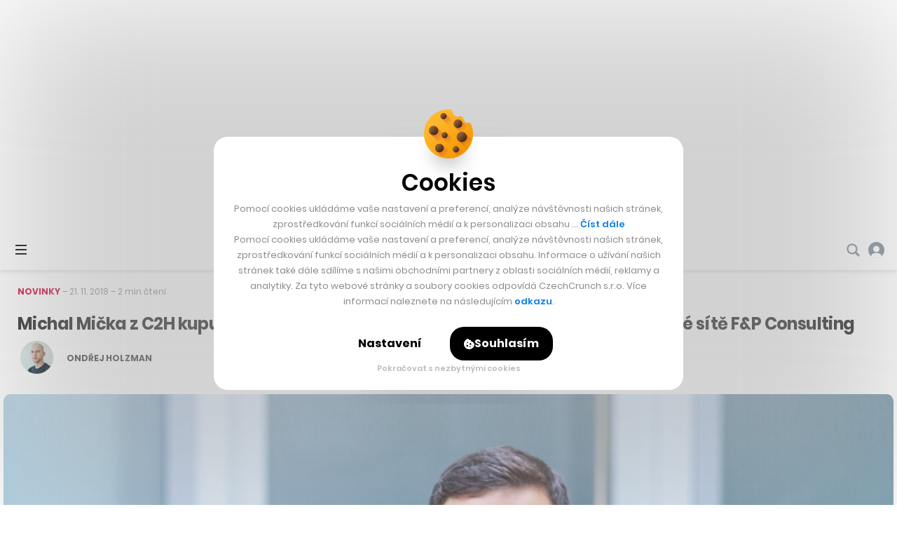

--- FILE ---
content_type: text/html; charset=utf-8
request_url: https://www.google.com/recaptcha/api2/aframe
body_size: 268
content:
<!DOCTYPE HTML><html><head><meta http-equiv="content-type" content="text/html; charset=UTF-8"></head><body><script nonce="BKOqZ3cVbDpYpav1Nn5Ejw">/** Anti-fraud and anti-abuse applications only. See google.com/recaptcha */ try{var clients={'sodar':'https://pagead2.googlesyndication.com/pagead/sodar?'};window.addEventListener("message",function(a){try{if(a.source===window.parent){var b=JSON.parse(a.data);var c=clients[b['id']];if(c){var d=document.createElement('img');d.src=c+b['params']+'&rc='+(localStorage.getItem("rc::a")?sessionStorage.getItem("rc::b"):"");window.document.body.appendChild(d);sessionStorage.setItem("rc::e",parseInt(sessionStorage.getItem("rc::e")||0)+1);localStorage.setItem("rc::h",'1769826894963');}}}catch(b){}});window.parent.postMessage("_grecaptcha_ready", "*");}catch(b){}</script></body></html>